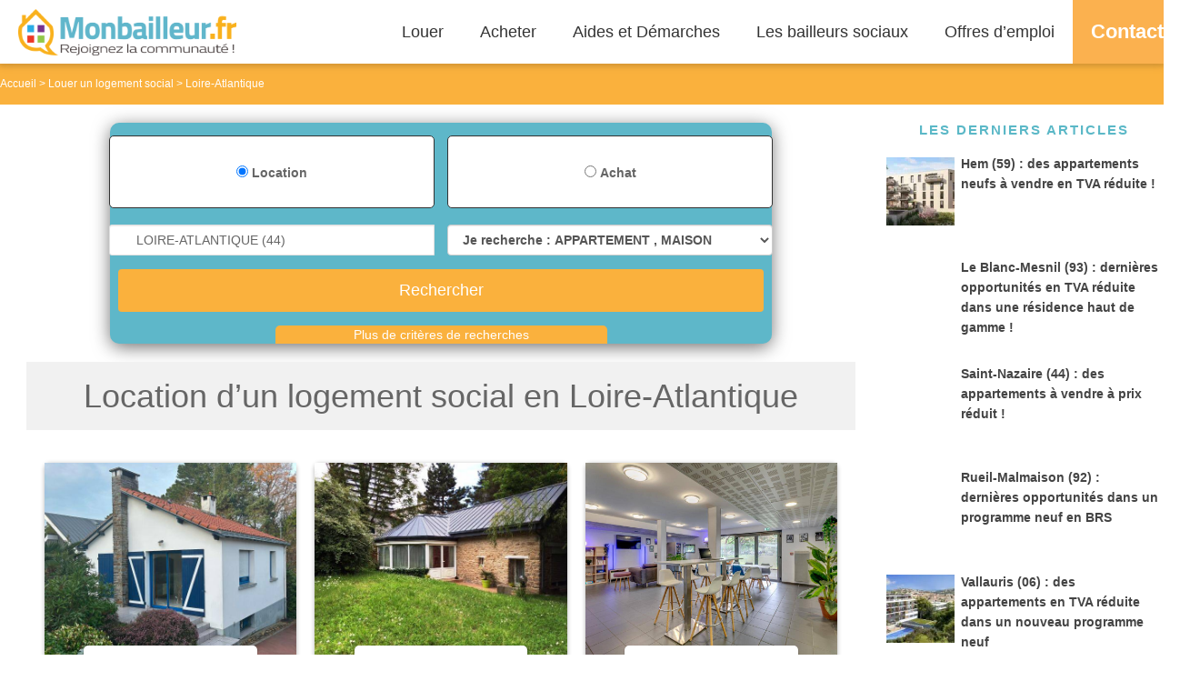

--- FILE ---
content_type: text/css
request_url: https://www.monbailleur.fr/wp-content/cache/min/1/wp-content/plugins/tc-api-v2-mb/css/annonce-home.css?ver=1767692004
body_size: 433
content:
.contmap{text-align:center}#franceMap{max-width:100%;max-height:100%}#franceMap path{fill:#5eb7c9;stroke:#FFF;stroke-width:.6;transition:fill 0.2s,stroke 0.3s}#franceMap path:hover{fill:#fbb14f;stroke:#fbb14f;cursor:pointer}#franceMap .separator{stroke:#ccc;fill:none;stroke-width:1.5}#franceMap .separator:hover{stroke:#ccc;fill:none}li.constructeur span{display:block;text-align:center;padding:2em 0em 0em 0em;color:#000!important;font-weight:700}.logoStyle{text-align:center;height:100px;background:#f1f1f1;text-transform:uppercase;vertical-align:middle;color:#5bb8c7;line-height:100px;font-weight:700}.rechercheSpan{color:#5bb8c7}.selectBox{position:relative}.selectBox select{width:100%;font-weight:700}.overSelect{position:absolute;left:0;right:0;top:0;bottom:0;z-index:20}.checkBoxes{display:none;border:1px #8DF5E4 solid;position:absolute;background:#fff;padding:1em;z-index:50;width:auto}.checkBoxes label{display:block}.checkBoxes label:hover{background-color:#f1f1f1}.formhomeTypeCity.width-80,.formhomeTypeCity.formhome.width-80{width:80%!important}.formhomeTypeCity.width-50,.formhomeTypeCity.formhome.width-50{width:50%!important}.formhomeTypeCity{margin:auto;background:#5eb7c9;border-radius:10px;-webkit-box-shadow:0 4px 20px -1px rgba(0,0,0,.6);-moz-box-shadow:0 4px 20px -1px rgba(0,0,0,.6);box-shadow:0 4px 20px -1px rgba(0,0,0,.6);padding:1em}.formhomeTypeCity.formhome{width:50%!important}.formCityTypeAction .radio-select{border:dashed 1px #ccc;text-align:center;border-radius:5px;padding:10px 0;margin-bottom:5%;background:#fff}.formCityTypeAction .radio-select:hover{border:solid 1px #ddd!important;cursor:pointer!important;background:#ddd}.formCityTypeAction .radio-select label:hover{cursor:pointer!important}.formCityTypeAction .radio-select label{display:block!important;clear:both;padding-top:10px;color:#000}.selectCheck{border:solid 1px #333!important}

--- FILE ---
content_type: text/css
request_url: https://www.monbailleur.fr/wp-content/cache/min/1/wp-content/plugins/tc-api-v2-mb/css/annonce-listing.css?ver=1767692004
body_size: 887
content:
.searchRefinerWrap{width:1375px;margin:0 auto!important}.autocomplete,#autocomplete{border:1px solid;overflow:hidden;position:absolute;z-index:100}.autocomplete ul,#autocomplete ul{list-style:none;list-style-image:none;margin:0;padding:0}.autocomplete li,#autocomplete li{background:#fff;color:#000;cursor:default;white-space:pre;zoom:1}.autocomplete-suggestion{background:#fff;padding:1em}.autocomplete-suggestion li:hover{background:#366e77!important;color:#fff!important;cursor:pointer}.itemAnnonce{position:relative;top:0;transition:.25s all;text-align:left;border-radius:6px;background-color:#fff;box-shadow:0 1px 5px 0 rgba(0,0,0,.30);font-size:1.2rem;padding:0;margin-bottom:20px}.itemAnnonce .annonceItemPrice{width:60%;background:#fff;position:relative;margin:-15px auto 0 auto;text-align:center;padding:.5em;border-radius:5px;color:#366e77;border-bottom:none;font-size:2em;font-weight:700;box-shadow:0 1px 2px 0 rgba(0,0,0,.30)}.itemAnnonce .infoPro{position:inherit;display:block;height:auto;margin:0 auto;color:#747474;border-bottom:1px solid #e0e0e0;background-color:#fff;padding:0 10px}.infoPro p{min-height:75px}.itemAnnonce .annonceItemInfos{padding:.5em 10px}.itemAnnonce a.btn-annonce{background:#def0f3;color:#366e77!important;font-size:1.5em;padding:.2em .2em}article.post .infoPro h3,.itemAnnonce .infoPro h3{font-weight:700;color:#366e77!important;background:none!important;font-size:1.30em!important;line-height:1.2em!important}article.post .infoPro h3 a,.itemAnnonce .infoPro h3 a,.itemAnnonce .infoPro h3 a span,article.post .infoPro h3 a span{color:#366e77!important;font-size:1em}.itemAnnonce img{object-fit:contain;width:100%;height:30vh}.infoPro{position:relative;display:flex;height:5.12rem;margin:.5rem auto;color:#747474;border-bottom:1px solid #e0e0e0;background-color:#fff}.infoPro .proTagName{width:98%;display:block}.proTagWeb{transition:.15s color}.proTagWeb::before{display:inline-block;width:4px;height:4px;margin-right:.6rem;content:'';transform:rotate(45deg) translateY(-.2rem);vertical-align:middle;border-top:solid 1px #5bb8c7;border-top-color:rgb(91,184,199);border-right:solid 1px #5bb8c7;border-right-color:rgb(91,184,199)}.annonceItemInfosDetail{margin-bottom:.5rem}.annonceItemType{font-size:1.3rem;display:block;color:#366e77;display:block;height:30px}ul.annonceItemTags{overflow:hidden;max-height:4.5rem;margin:0}.tagsListSmall{display:block;color:#366e77;font-size:1.2em;font-weight:700}.tagsListSmall .tagsListItem{margin-right:.35rem}.tagsListItem{display:block;margin:.25rem 0;margin-right:0;list-style:none;justify-content:flex-end}.annonceItemCity{display:block}.annonceItemPriceFunding{font-weight:425;position:absolute;z-index:20;right:0;display:block;color:#366e77}.annonceItemDetailLink{z-index:10;top:0;right:0;width:100%;height:100%}.annonceItemDetailLink,.annonceItemMore,.annonceItemMoreBtn{bottom:0;position:absolute;left:0}#property-listings h3{font-size:1.2em;margin:.1em 0 .4em 0}#property-listings h3 a{color:#005580!important}#property-listings a.btn-info{background:#005580!important;color:#ffffff!important;border:none!important}#property-listings .small{font-size:.6em;margin:0}#property-listings h4{margin:0;padding:0}#property-listings h4.media-heading{font-size:1.4em}#property-listings .pull-right{float:right!important;font-size:.6em}#property-listings p{font-size:1em}

--- FILE ---
content_type: text/css
request_url: https://www.monbailleur.fr/wp-content/cache/min/1/wp-content/plugins/tc-api-v2-mb/css/annonce-detail.css?ver=1767692004
body_size: 1834
content:
table.table_info td.table_title{background:#5eb7c9!important;padding:1em}table.table_info td.table_title h4.title_table{color:#fff!important;text-decoration:none!important;margin:0!important;border:none!important;font-size:1.5em!important}.td-white,.td-grey{padding:1em;font-weight:700;font-size:1.2em}.td-white{background:#fff}.td-grey{background:#f1f1f1}.hide-table{display:none}.contactCol{border-radius:calc(4px * 2);background-color:#f1f1f1}.contactCol .staticFormContact{padding:.5rem calc(0.5rem * 0.5) 0;border-radius:calc(4px * 2) calc(4px * 2) 0 0}body.archive .site-content,body.single .site-content{border-radius:3px;-webkit-box-shadow:0 12px 20px 0 rgba(0,0,0,.05);box-shadow:0 12px 20px 0 rgba(0,0,0,.05);background-color:#fff;margin-bottom:auto;position:relative;margin-bottom:70px;-webkit-box-sizing:content-box;box-sizing:content-box}.staticFormContactWrap{width:100%;margin:0 auto;transition:.3s opacity;opacity:1;border-radius:4px}.staticFormContactWrap .content_edit_message{display:none}article.post .staticFormContactWrap h3,.staticFormContactWrap h3{text-align:center!important;color:#000!important;font-size:2.5em!important;background:#f5982e!important;padding:0.5em!important}.textwidget .staticFormContactWrap h3{font-size:1.5em!important;background:none!important;padding:0!important}.staticFormContactWrap input:focus::-webkit-input-placeholder{color:transparent}.staticFormContactWrap input:focus:-moz-placeholder{color:transparent}.staticFormContactWrap input:focus::-moz-placeholder{color:transparent}.staticFormContactWrap input:focus:-ms-input-placeholder{color:transparent}.staticFormContactWrap textarea:focus::-webkit-input-placeholder{color:transparent}.staticFormContactWrap textarea:focus:-moz-placeholder{color:transparent}.staticFormContactWrap textarea:focus::-moz-placeholder{color:transparent}.staticFormContactWrap textarea:focus:-ms-input-placeholder{color:transparent}.staticFormContactWrap input::-webkit-input-placeholder{color:#444}.staticFormContactWrap input:-moz-placeholder{color:#444}.staticFormContactWrap input::-moz-placeholder{color:#444}.staticFormContactWrap input:-ms-input-placeholder{color:#444}.staticFormContactWrap textarea::-webkit-input-placeholder{color:#444}.staticFormContactWrap textarea:-moz-placeholder{color:#444}.staticFormContactWrap textarea::-moz-placeholder{color:#444}.staticFormContactWrap textarea:-ms-input-placeholder{color:#444}.staticFormContactWrap label{display:block;font-size:13px;color:#666;line-height:1.5;padding-left:5px}.staticFormContactWrap input[type=email],.staticFormContactWrap input[type=tel],.staticFormContactWrap input[type=text]{display:block;width:100%;background:#fff;font-size:18px;color:#333;line-height:1.2;padding:0 5px;height:40px;border:solid #5bb8c7 1px;border-radius:5px}.staticFormContactWrap textarea{display:block;width:100%;background:#fff;font-size:18px;color:#333;line-height:1.2;padding:0 5px;min-height:110px;padding-top:9px;padding-bottom:13px;border:solid #5bb8c7 1px}.staticFormContactWrap div.inputForm{position:relative;border-bottom:none;padding-bottom:7px;margin-bottom:14px;background:transparent}.staticFormContactWrap.widgetContact div.inputForm{position:relative;border-bottom:none;padding-bottom:7px;margin-bottom:7px;background:transparent}.separator{border-bottom:solid 1px #ccc;margin-bottom:10px;padding-top:10px}.infoPrix{color:#f5982e;font-size:3.5em;font-weight:700}.infoRef span{color:#5bb8c7;font-weight:700}.infoRef{color:#000;font-size:1.7em;font-weight:700}ul.icnDetail{margin:0;list-style:none;margin:1em 0}article.post ul.icnDetail li{display:inline-block;font-size:2em!important;color:#5bb8c7!important;margin-right:1em}.area{background:url(/wp-content/plugins/tc-api-v2-mb/img/area.svg) no-repeat 3px center;background-size:25px 25px;padding-left:35px}.address{background:url(/wp-content/plugins/tc-api-v2-mb/img/address.svg) no-repeat 3px center;background-size:25px 25px;padding-left:35px}.alarm{background:url(/wp-content/plugins/tc-api-v2-mb/img/alarm.svg) no-repeat 3px center;background-size:25px 25px;padding-left:35px}.balcony{background:url(/wp-content/plugins/tc-api-v2-mb/img/balcony.svg) no-repeat 3px center;background-size:25px 25px;padding-left:35px}.bathroom{background:url(/wp-content/plugins/tc-api-v2-mb/img/bathroom.svg) no-repeat 3px center;background-size:25px 25px;padding-left:35px}.brush{background:url(/wp-content/plugins/tc-api-v2-mb/img/brush.svg) no-repeat 3px center;background-size:25px 25px;padding-left:35px}.building{background:url(/wp-content/plugins/tc-api-v2-mb/img/building.svg) no-repeat 3px center;background-size:25px 25px;padding-left:35px}.buy{background:url(/wp-content/plugins/tc-api-v2-mb/img/buy.svg) no-repeat 3px center;background-size:25px 25px;padding-left:35px}.calculate{background:url(/wp-content/plugins/tc-api-v2-mb/img/calculate.svg) no-repeat 3px center;background-size:25px 25px;padding-left:35px}.closet{background:url(/wp-content/plugins/tc-api-v2-mb/img/closet.svg) no-repeat 3px center;background-size:25px 25px;padding-left:35px}.construction{background:url(/wp-content/plugins/tc-api-v2-mb/img/construction.svg) no-repeat 3px center;background-size:25px 25px;padding-left:35px}.contract{background:url(/wp-content/plugins/tc-api-v2-mb/img/contract.svg) no-repeat 3px center;background-size:25px 25px;padding-left:35px}.crane{background:url(/wp-content/plugins/tc-api-v2-mb/img/crane.svg) no-repeat 3px center;background-size:25px 25px;padding-left:35px}.design{background:url(/wp-content/plugins/tc-api-v2-mb/img/design.svg) no-repeat 3px center;background-size:25px 25px;padding-left:35px}.electricity{background:url(/wp-content/plugins/tc-api-v2-mb/img/electricity.svg) no-repeat 3px center;background-size:25px 25px;padding-left:35px}.elevator{background:url(/wp-content/plugins/tc-api-v2-mb/img/elevator.svg) no-repeat 3px center;background-size:25px 25px;padding-left:35px}.enter{background:url(/wp-content/plugins/tc-api-v2-mb/img/enter.svg) no-repeat 3px center;background-size:25px 25px;padding-left:35px}.exit{background:url(/wp-content/plugins/tc-api-v2-mb/img/exit.svg) no-repeat 3px center;background-size:25px 25px;padding-left:35px}.favorite{background:url(/wp-content/plugins/tc-api-v2-mb/img/favorite.svg) no-repeat 3px center;background-size:25px 25px;padding-left:35px}.fence{background:url(/wp-content/plugins/tc-api-v2-mb/img/fence.svg) no-repeat 3px center;background-size:25px 25px;padding-left:35px}.garage{background:url(/wp-content/plugins/tc-api-v2-mb/img/garage.svg) no-repeat 3px center;background-size:25px 25px;padding-left:35px}.heating{background:url(/wp-content/plugins/tc-api-v2-mb/img/heating.svg) no-repeat 3px center;background-size:25px 25px;padding-left:35px}.heating1{background:url(/wp-content/plugins/tc-api-v2-mb/img/heating-1.svg) no-repeat 3px center;background-size:25px 25px;padding-left:35px}.heating2{background:url(/wp-content/plugins/tc-api-v2-mb/img/heating-2.svg) no-repeat 3px center;background-size:25px 25px;padding-left:35px}.heating3{background:url(/wp-content/plugins/tc-api-v2-mb/img/heating-3.svg) no-repeat 3px center;background-size:25px 25px;padding-left:35px}.height{background:url(/wp-content/plugins/tc-api-v2-mb/img/height.svg) no-repeat 3px center;background-size:25px 25px;padding-left:35px}.investment{background:url(/wp-content/plugins/tc-api-v2-mb/img/investment.svg) no-repeat 3px center;background-size:25px 25px;padding-left:35px}.key{background:url(/wp-content/plugins/tc-api-v2-mb/img/key.svg) no-repeat 3px center;background-size:25px 25px;padding-left:35px}.location{background:url(/wp-content/plugins/tc-api-v2-mb/img/location.svg) no-repeat 3px center;background-size:25px 25px;padding-left:35px}.new{background:url(/wp-content/plugins/tc-api-v2-mb/img/new.svg) no-repeat 3px center;background-size:25px 25px;padding-left:35px}.pipeline{background:url(/wp-content/plugins/tc-api-v2-mb/img/pipeline.svg) no-repeat 3px center;background-size:25px 25px;padding-left:35px}.plan{background:url(/wp-content/plugins/tc-api-v2-mb/img/plan.svg) no-repeat 3px center;background-size:25px 25px;padding-left:35px}.pool{background:url(/wp-content/plugins/tc-api-v2-mb/img/pool.svg) no-repeat 3px center;background-size:25px 25px;padding-left:35px}.property{background:url(/wp-content/plugins/tc-api-v2-mb/img/property.svg) no-repeat 3px center;background-size:25px 25px;padding-left:35px}.protection{background:url(/wp-content/plugins/tc-api-v2-mb/img/protection.svg) no-repeat 3px center;background-size:25px 25px;padding-left:35px}.real-estate{background:url(/wp-content/plugins/tc-api-v2-mb/img/real-estate.svg) no-repeat 3px center;background-size:25px 25px;padding-left:35px}.real-estate1{background:url(/wp-content/plugins/tc-api-v2-mb/img/real-estate-1.svg) no-repeat 3px center;background-size:25px 25px;padding-left:35px}.real-estate3{background:url(/wp-content/plugins/tc-api-v2-mb/img/real-estate-3.svg) no-repeat 3px center;background-size:25px 25px;padding-left:35px}.repair{background:url(/wp-content/plugins/tc-api-v2-mb/img/repair.svg) no-repeat 3px center;background-size:25px 25px;padding-left:35px}.shower{background:url(/wp-content/plugins/tc-api-v2-mb/img/shower.svg) no-repeat 3px center;background-size:25px 25px;padding-left:35px}.skyscraper{background:url(/wp-content/plugins/tc-api-v2-mb/img/skyscraper.svg) no-repeat 3px center;background-size:25px 25px;padding-left:35px}.socket{background:url(/wp-content/plugins/tc-api-v2-mb/img/socket.svg) no-repeat 3px center;background-size:25px 25px;padding-left:35px}.sold{background:url(/wp-content/plugins/tc-api-v2-mb/img/sold.svg) no-repeat 3px center;background-size:25px 25px;padding-left:35px}.stairs{background:url(/wp-content/plugins/tc-api-v2-mb/img/stairs.svg) no-repeat 3px center;background-size:25px 25px;padding-left:35px}.tape-measure{background:url(/wp-content/plugins/tc-api-v2-mb/img/stairs.svg) no-repeat 3px center;background-size:25px 25px;padding-left:35px}.wall{background:url(/wp-content/plugins/tc-api-v2-mb/img/wall.svg) no-repeat 3px center;background-size:25px 25px;padding-left:35px}.water-heater{background:url(/wp-content/plugins/tc-api-v2-mb/img/water-heater.svg) no-repeat 3px center;background-size:25px 25px;padding-left:35px}.icnSurface{background:url(/wp-content/plugins/tc-api-v2-mb/img/area.svg) no-repeat 3px center;background-size:25px 25px;padding-left:35px}.prixSurface{background:url(/wp-content/plugins/tc-api-v2-mb/img/property.svg) no-repeat 3px center;background-size:25px 25px;padding-left:35px}.staticFormContactWrap label.contact-footer{display:inline!important}span.edit_message{color:#3f808b!important}.imgMap img{width:100%;height:auto}.btn-contact{border-radius:5px;color:#fff!important;border:solid 2px #fff!important;background:#3f808b!important;width:50%!important;text-align:center;margin:0 auto 10px auto!important;display:block}.btn-contact:hover{border-radius:5px!important;color:#3f808b!important;border:solid 2px #24494f!important;background:#fff!important}p.successTXT{color:#3f808b!important}.formInput .inputText{height:2.857rem}.formSubmit{text-align:center}.formNews .inputCheckbox,.formSubmit{margin-bottom:1.25rem}.formSubmit,.popin{transition:.3s opacity}.loadingButton[data-submit]{max-height:6rem}.buttonMediumFill.rounded{border-radius:3rem}.buttonMediumFill{font-weight:500;color:#fff}.widget-area .widget .widget-title{position:relative;display:block;width:100%;padding:0;margin-bottom:20px;font-size:1.5rem;font-weight:700;line-height:1;letter-spacing:2px;text-transform:uppercase;text-align:center;color:#5bb8c7}.widget-area .widget{padding:0 0 0 0px!important}.widget-area .widget .textwidget{padding:.5em 1em}.widget-area img.signature{width:50%;height:100%;text-align:center}.sidebar aside.widget{padding-top:10px;margin-top:10px}.sidebar aside.widget h4,.sidebar aside.widget h2{text-align:center;text-transform:uppercase}.sidebar ul.flyn-cat-widgets li{list-style:square!important;margin-left:1em;padding:0}.sidebar ul.flyn-cat-widgets ul{list-style:square!important;margin-left:1.3em}.topBlog{text-align:center}.topBlog h1.entry-title{text-align:center!important;margin-bottom:22px;padding:0 30px}.topBlog .blog-category a{color:#bbb!important;text-transform:uppercase;font-style:normal;line-height:30px}.blog-category em:before{width:80px;height:8px;background:url(/wp-content/themes/generatepress-child/img/border-left.png) 0 1px no-repeat;margin-top:12px;margin-left:-90px;position:absolute;content:''}.blog-category em:after{width:80px;height:8px;background:url(/wp-content/themes/generatepress-child/img/border-right.png) 0 1px no-repeat;margin-top:12px;margin-left:10px;position:absolute;content:''}

--- FILE ---
content_type: text/css
request_url: https://www.monbailleur.fr/wp-content/cache/min/1/wp-content/plugins/tc-api-v2-mb/css/annonce-shortcode.css?ver=1767692004
body_size: 565
content:
a.hide-tel{display:block;margin-top:1em;color:#fff}.select2-container{display:block!important}.lireaussi_button,.lireaussi_button .postImageUrl,.lireaussi_button .centered-text-area{min-height:86px;position:relative}.lireaussi_button,.lireaussi_button:hover,.lireaussi_button:visited,.lireaussi_button:active{border:0!important}.lireaussi_button{display:block;transition:background-color 250ms;webkit-transition:background-color 250ms;width:100%;opacity:1;transition:opacity 250ms;webkit-transition:opacity 250ms;background-color:#f1f1f1!important}.lireaussi_button:active,.lireaussi_button:hover{opacity:1;transition:opacity 250ms;webkit-transition:opacity 250ms}.lireaussi_button .postImageUrl{background-position:center;background-size:cover;float:right;margin:0;padding:0;width:30%}.lireaussi_button .centered-text-area{float:left;width:70%;padding:0;margin:0}.lireaussi_button .ctaText{border-bottom:0 solid #fff;color:#fff;font-size:13px;font-weight:700;letter-spacing:.125em;margin:0;padding:0}.lireaussi_button .postTitle{color:#333333!important;font-size:16px;font-weight:600;margin:0;padding:0;width:100%}.lireaussi_button .ctaButton{background:#333333!important;color:#ffffff!important;border:none;border-radius:3px;box-shadow:none;font-size:14px;font-weight:700;line-height:26px;margin:18px 14px 18px 14px;moz-border-radius:3px;padding:12px 0;text-align:center;text-decoration:none;text-shadow:none;webkit-border-radius:3px;width:80px;position:absolute}.lireaussi_button:hover .ctaButton{background:#333333!important}.lireaussi_button .centered-text{display:table;height:86px;padding:0;margin:0;padding-left:108px!important;top:0}.lireaussi_button .lireaussi_button-content{display:table-cell;margin:0;padding:0;padding-right:10px;position:relative;vertical-align:middle;width:100%}.lireaussi_button:after{content:"";display:block;clear:both}.tcapiPosts .card-body{padding:0}.cardImageUrl{background-position:center;background-size:cover;float:none;margin:0;padding:0;width:100%;height:135px}.card.listePostCard{position:relative;margin-top:0;padding:.7em 1em 1em;min-width:inherit;max-width:520px;border:1px solid #ccd0d4;box-shadow:0 1px 1px rgba(0,0,0,.2);background:#fff;box-sizing:border-box}.card.listePostCard h3{font-size:1em;line-height:1em;min-height:2em}.card.listePostCard h3 a{color:#4285F4!important}.card.listePostCard p{font-size:1em;line-height:1em;min-height:2em}.card.listePostCard a.btnListePost{color:#4285F4!important}*,*:before,*:after{-webkit-box-sizing:content-box;-moz-box-sizing:content-box;box-sizing:content-box}.container .row *,.container .row *:before,.container .row *:after{-webkit-box-sizing:border-box;-moz-box-sizing:border-box;box-sizing:border-box}

--- FILE ---
content_type: text/css
request_url: https://www.monbailleur.fr/wp-content/cache/min/1/wp-content/plugins/tc-api-v2-mb/css/annonce-responsive.css?ver=1767692004
body_size: 634
content:
@media (max-width:768px){[class*="nav-float-"] .site-header .inside-header .main-navigation{float:right!important;clear:inherit;width:auto!important}.main-navigation .menu-toggle{display:block;flex-grow:0;width:auto;order:3}.container.grid-container{padding:0!important}.splide__track{padding:0em;width:100%}.breadCrumb{font-size:1.3rem;padding:calc(2rem / 2.2) 1em}.itemAnnonce img{height:auto}.article.post p{font-size:15px!important}.infoPro p{min-height:0}.encartBlog img{object-fit:fill;height:auto;min-width:100%;background:#f1f1f1}.encartBlog div.grid-25{margin-bottom:1em}.annonceItemType{height:auto}.gb-container.gb-container-f05a749c>.gb-inside-container{padding:1em}.formhomeTypeCity.width-50,.formhomeTypeCity.formhome.width-50,.formhomeTypeCity.width-80,.formhomeTypeCity.formhome.width-80{width:100%!important}.formhomeTypeCity.width-80 label,.formhomeTypeCity.formhome.width-80 label{height:30px}.formhomeTypeCity{padding:0}.formCityTypeAction div.grid-50{margin-bottom:1em!important}.formhomeTypeCity .formTC_container{padding:.5em}.borderListing{border-left:none;padding:0em}.entry-header h1,.page-header h1{padding:.5em 0!important;margin:0!important}article.post p{font-size:16px}.contactConstructeur ul{list-style:none;margin:0;padding:0}.contactConstructeur ul li{margin-bottom:1em}.contactConstructeur .btn.btn-info{width:100%;padding:10px 0}.contactConstructeur ul li a,.contactConstructeur ul li span{text-align:center;display:block;padding:.3em 0em;margin-bottom:0em;text-decoration:none;color:#000;font-weight:700}.firstOne{font-weight:700}.searchRefinerWrap{width:auto;padding:0em}.searchEngine{top:0px!important}.searchEngine #formulaireID{padding:1em 1em 0em 1em}.formCityTypeAction .radio-select{width:50%;float:left;margin-bottom:0%}#formulaireID input.btn-info{width:100%;padding:10px 0}.widget_search label{display:block}main.site-main p{padding:0 1em}.gb-container.gb-container-bf6c8d94>.gb-inside-container{padding:60px 20px 12px}.page a.btn-green,.post a.btn-green{width:100%}main p{font-size:16px}.guideContent{padding:25px 10px 85px 10px!important}article.post h2,.page-header h2,article.type-glossary h2,.content-area h2{font-size:22px;padding-top:20px;padding-bottom:20px}li.tinyItem.grid-25{width:50%;float:left}ul.liste_liens{padding:1em}}